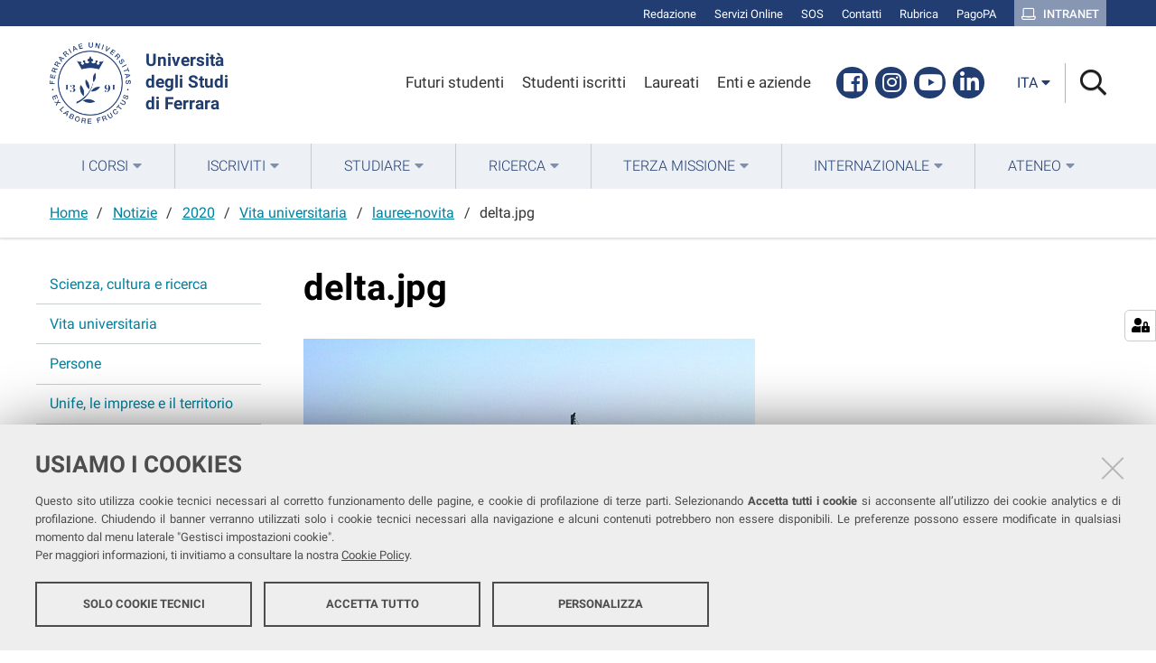

--- FILE ---
content_type: text/html;charset=utf-8
request_url: https://www.unife.it/it/notizie/2020/vita/lauree-novita/delta.jpg/view
body_size: 5772
content:
<!DOCTYPE html>
<html xmlns="http://www.w3.org/1999/xhtml" lang="it" xml:lang="it">
  <head><meta http-equiv="Content-Type" content="text/html; charset=UTF-8" /><link rel="stylesheet" href="https://www.unife.it/++resource++redturtle.chefcookie/styles.css?v=2.0.0" /><link rel="stylesheet" href="https://www.unife.it/++plone++production/++unique++2025-05-16T08:29:18.141291/default.css" data-bundle="production" /><link rel="stylesheet" href="https://www.unife.it/++plone++collective.venue/++unique++2019-11-25%2013%3A33%3A07.154631/collective-venue-bundle-compiled.css" data-bundle="collective-venue-bundle" /><link rel="stylesheet" href="https://www.unife.it/++plone++redturtle.bandi.styles/++unique++2024-06-25%2009%3A07%3A01.440720/bandi.css" data-bundle="redturtle-bandi-bundle" /><link rel="stylesheet" href="https://www.unife.it/++plone++rer.bandi.styles/++unique++2017-11-26%2000%3A00%3A00.000006/bandi.css" data-bundle="rer-bandi-bundle" /><link rel="stylesheet" href="https://www.unife.it/++plone++patternslib/++unique++2019-10-30%2014%3A22%3A46.391262/bundle-leaflet-compiled.css" data-bundle="bundle-leaflet" /><link rel="stylesheet" href="https://www.unife.it/++plone++collective.expandcollapse.tile/++unique++2021-04-06%2017%3A34%3A35.723323/dist/styles.css" data-bundle="expand-collapse-tile-bundle" /><link rel="stylesheet" href="https://www.unife.it/++plone++redturtle-patterns-slider/++unique++2021-04-06%2017%3A34%3A37.147348/build/redturtle-patterns-slider-bundle-compiled.min.css" data-bundle="redturtle-patterns-slider-bundle" /><link rel="stylesheet" href="https://www.unife.it/++resource++redturtle.tiles.management/tiles-management-compiled.css?version=2020-05-21%2017%3A17%3A57.363611" data-bundle="redturtle-tiles-management" /><link rel="stylesheet" href="https://www.unife.it//++plone++unife.resources/prod/main.css" data-bundle="diazo" /><link rel="canonical" href="https://www.unife.it/it/notizie/2020/vita/lauree-novita/delta.jpg" /><link rel="shortcut icon" type="image/x-icon" href="https://www.unife.it/favicon.ico" /><link rel="search" href="https://www.unife.it/it/@@search" title="Cerca nel sito" /><script type="text/javascript" src="https://www.unife.it/++resource++redturtle.chefcookie/chefcookie/chefcookie.min.js?v=2.0.0"></script><script type="text/javascript" src="https://www.unife.it/++resource++redturtle.chefcookie/redturtle_chefcookie.js?v=2.0.0"></script><script type="text/javascript" src="https://www.unife.it/cookie_config.js?v=2.0.0_aa_"></script><script>PORTAL_URL = 'https://www.unife.it';</script><script type="text/javascript" src="https://www.unife.it/++plone++production/++unique++2025-05-16T08:29:18.141291/default.js" data-bundle="production"></script><script type="text/javascript" src="https://www.unife.it/++plone++collective.venue/++unique++2019-11-25%2013%3A33%3A07.154631/collective-venue-bundle-compiled.js" data-bundle="collective-venue-bundle"></script><script type="text/javascript" src="https://www.unife.it/++plone++patternslib/++unique++2019-10-30%2014%3A22%3A46.391262/bundle-leaflet-compiled.min.js" data-bundle="bundle-leaflet"></script><script type="text/javascript" src="https://www.unife.it/++plone++collective.expandcollapse.tile/++unique++2021-04-06%2017%3A34%3A35.723323/dist/expand_collapse_compiled.min.js" data-bundle="expand-collapse-tile-bundle"></script><script type="text/javascript" src="https://www.unife.it/++plone++patternslib/++unique++2019-10-30%2014%3A22%3A46.399262/patterns-compiled.min.js" data-bundle="patterns"></script><script type="text/javascript" src="https://www.unife.it/++plone++redturtle-patterns-slider/++unique++2021-04-06%2017%3A34%3A37.147348/build/redturtle-patterns-slider-bundle-compiled.js" data-bundle="redturtle-patterns-slider-bundle"></script><script type="text/javascript" src="https://www.unife.it/++resource++redturtle.tiles.management/tiles-management-compiled.js?version=2020-05-21%2017%3A17%3A57.363611" data-bundle="redturtle-tiles-management"></script><script type="text/javascript" src="https://www.unife.it//++plone++unife.resources/prod/main.js" data-bundle="diazo"></script>
    <title>delta.jpg — Università degli studi di Ferrara</title>

    <link href="/++theme++unife-theme/++plone++unife.resources.static/css/fonts.css" rel="stylesheet" />

  <meta name="twitter:card" content="summary" /><meta property="og:site_name" content="Università degli studi di Ferrara" /><meta property="og:title" content="delta.jpg" /><meta property="og:type" content="website" /><meta property="og:description" content="" /><meta property="og:url" content="https://www.unife.it/it/notizie/2020/vita/lauree-novita/delta.jpg/view" /><meta property="og:image" content="https://www.unife.it/it/notizie/2020/vita/lauree-novita/delta.jpg/@@download/image/delta.jpg" /><meta property="og:image:type" content="image/jpeg" /><meta name="DC.date.created" content="2020-06-18T08:57:32+01:00" /><meta name="DC.date.modified" content="2020-06-18T08:57:32+01:00" /><meta name="DC.type" content="Immagine" /><meta name="DC.format" content="image/jpeg" /><meta name="DC.language" content="it" /><meta name="viewport" content="width=device-width, initial-scale=1.0" /><meta name="generator" content="Plone - http://plone.com" /></head>
  <body id="visual-portal-wrapper" class="frontend icons-on portaltype-image section-notizie site-it subsection-2020 subsection-2020-vita subsection-2020-vita-lauree-novita template-image_view thumbs-on userrole-anonymous viewpermission-view" dir="ltr" data-base-url="https://www.unife.it/it/notizie/2020/vita/lauree-novita/delta.jpg" data-view-url="https://www.unife.it/it/notizie/2020/vita/lauree-novita/delta.jpg/view" data-portal-url="https://www.unife.it" data-i18ncatalogurl="https://www.unife.it/plonejsi18n" data-pat-pickadate="{&quot;date&quot;: {&quot;selectYears&quot;: 200}, &quot;time&quot;: {&quot;interval&quot;: 30 } }" data-pat-plone-modal="{&quot;actionOptions&quot;: {&quot;displayInModal&quot;: false}}">

    

    <div id="mobile-menu" class="globalnavWrapper">
      <div class="menu-header"><a href="javascript:void(0)" class="closebtn"><span class="far fa-times"></span></a></div>
    </div>

    <header id="portal-top">
      <div id="unife-top-links">
  <div class="container">
    <ul>
      
        <li id="top_links-accedi">
          <a href="https://www.unife.it/login?came_from=https://www.unife.it/it/notizie/2020/vita/lauree-novita/delta.jpg/image_view" title="Redazione">
            <span>Redazione</span>
          </a>
        </li>
      
        <li id="top_links-servizi-online">
          <a href="https://www.unife.it/it/online" title="Servizi Online">
            <span>Servizi Online</span>
          </a>
        </li>
      
        <li id="top_links-sos-studenti">
          <a href="https://www.unife.it/it/studiare/servizi-online/sos/sos-supporto-online-studentesse-e-studenti" title="SOS">
            <span>SOS</span>
          </a>
        </li>
      
        <li id="top_links-contatti">
          <a href="https://www.unife.it/it/contatti" title="Contatti">
            <span>Contatti</span>
          </a>
        </li>
      
        <li id="top_links-rubrica">
          <a href="https://rubrica.unife.it" title="Rubrica">
            <span>Rubrica</span>
          </a>
        </li>
      
        <li id="top_links-pagopa">
          <a href="https://www.unife.it/it/pagopa" title="PagoPA">
            <span>PagoPA</span>
          </a>
        </li>
      
        <li id="top_links-intranet">
          <a href="https://intra.unife.it" title="Intranet">
            <span>Intranet</span>
          </a>
        </li>
      
    </ul>
  </div>
</div>

<div id="portal-header"><a id="portal-logo" href="https://www.unife.it/it">
    <img src="https://www.unife.it/it/++plone++unife.plonetheme/logo.png" alt="" />
    <div>
      <span>Università<br />degli Studi <br />di Ferrara</span>
     </div>
</a><div id="unife-header-menu">

    <ul>
      
        <li id="header_menu-futuro-studente">
          <a href="https://www.unife.it/it/menu-profilati/futuri-studenti" title="Futuri studenti">
            <span>Futuri studenti</span>
          </a>
        </li>
      
        <li id="header_menu-studente-iscritto">
          <a href="https://www.unife.it/it/menu-profilati/studenti-iscritti" title="Studenti iscritti">
            <span>Studenti iscritti</span>
          </a>
        </li>
      
        <li id="header_menu-laureati-e-alunni">
          <a href="https://www.unife.it/it/menu-profilati/laureati" title="Laureati">
            <span>Laureati</span>
          </a>
        </li>
      
        <li id="header_menu-enti-e-aziende">
          <a href="https://www.unife.it/it/menu-profilati/enti-e-aziende" title="Enti e aziende">
            <span>Enti e aziende</span>
          </a>
        </li>
      
    </ul>

</div><div id="unife-header-social">
  <ul>
    
      <li id="social_links-facebook">
        <a href="https://www.facebook.com/unife.it" title="Facebook">
          <span>Facebook</span>
        </a>
      </li>
    
      <li id="social_links-instagram">
        <a href="https://www.instagram.com/unife.it/" title="Instagram">
          <span>Instagram</span>
        </a>
      </li>
    
      <li id="social_links-youtube">
        <a href="https://www.youtube.com/user/unifetv" title="Youtube">
          <span>Youtube</span>
        </a>
      </li>
    
      <li id="social_links-linkedin">
        <a href="https://www.linkedin.com/school/universit%C3%A0-degli-studi-di-ferrara/" title="Linkedin">
          <span>Linkedin</span>
        </a>
      </li>
    
  </ul>
</div><div class="search-language-wrapper"><div id="portal-languageselector" class="dropdown">
  <button id="language-selector-button" type="button" data-toggle="dropdown" aria-haspopup="true" aria-expanded="false">
    <span>ita</span>
    <i class="fas fa-caret-down"></i>
  </button>
  <ul class="dropdown-menu dropdown-menu-right" aria-labelledby="language-selector-button">
    
    <li class="currentLanguage language-it" selected="selected">
        <a href="https://www.unife.it/@@multilingual-selector/6f30be8a1b4d4aa484535826024bee5c/it?set_language=it&amp;post_path=/view" title="Italiano"><span>ita</span></a>
    </li>
    
    <li class="language-en">
        <a href="https://www.unife.it/@@multilingual-selector/6f30be8a1b4d4aa484535826024bee5c/en?set_language=en&amp;post_path=/view" title="English"><span>eng</span></a>
    </li>
    
  </ul>
</div><div id="portal-searchbox">




          <div class="searchSection" id="search-bar">
            <div class="search-content">
              <button class="close" title="Close"><i class="far fa-times"></i></button>
              <div class="container">
                <form id="searchGadget_form" action="https://www.unife.it/it/@@search" role="search" data-pat-livesearch="ajaxUrl:https://www.unife.it/it/@@ajax-search" class="pat-livesearch">
                  <label class="hiddenStructure" for="searchGadget">Cerca nel sito</label>
                  <input name="SearchableText" type="text" size="18" id="searchGadget" title="Cerca nel sito" placeholder="Cerca nel sito" class="searchField" />

                  <button type="submit" class="searchButton" title="Cerca"><i class="far fa-search"></i></button>
                    

                      
                </form>
              </div>
            </div>
          </div>

          <button class="searchButton" title="Cerca" id="activate-search"><i class="far fa-search"></i></button>

      

</div><div class="plone-navbar-header"><button type="button" class="plone-navbar-toggle" aria-controls="portal-mainnavigation" aria-expanded="false"><span class="sr-only">Toggle navigation</span><i class="fas fa-bars"></i></button></div></div></div>

    </header>

    <div id="portal-mainnavigation">
      <div class="container">
  <nav aria-label="Sezioni" class="globalnavWrapper">
    <ul role="menubar" id="portal-globalnav">
      
        <li id="portaltab-0" class="plain">
          <a href="#" data-tabid="0" class="menuTabLink " aria-haspopup="true" aria-expanded="false" role="menuitem"><span>I Corsi</span></a>
        </li>
      
        <li id="portaltab-1" class="plain">
          <a href="#" data-tabid="1" class="menuTabLink " aria-haspopup="true" aria-expanded="false" role="menuitem"><span>Iscriviti</span></a>
        </li>
      
        <li id="portaltab-2" class="plain">
          <a href="#" data-tabid="2" class="menuTabLink " aria-haspopup="true" aria-expanded="false" role="menuitem"><span>Studiare</span></a>
        </li>
      
        <li id="portaltab-3" class="plain">
          <a href="#" data-tabid="3" class="menuTabLink " aria-haspopup="true" aria-expanded="false" role="menuitem"><span>Ricerca</span></a>
        </li>
      
        <li id="portaltab-4" class="plain">
          <a href="#" data-tabid="4" class="menuTabLink " aria-haspopup="true" aria-expanded="false" role="menuitem"><span>Terza Missione</span></a>
        </li>
      
        <li id="portaltab-5" class="plain">
          <a href="#" data-tabid="5" class="menuTabLink " aria-haspopup="true" aria-expanded="false" role="menuitem"><span>Internazionale</span></a>
        </li>
      
        <li id="portaltab-6" class="plain">
          <a href="#" data-tabid="6" class="menuTabLink " aria-haspopup="true" aria-expanded="false" role="menuitem"><span>Ateneo</span></a>
        </li>
      
    </ul>
  </nav>

</div>
    </div>

    <aside id="global_statusmessage">
      

      <div>
      </div>
    </aside>

    <div id="viewlet-above-content"><nav id="portal-breadcrumbs" class="plone-breadcrumb">
  <div class="container">
    <span id="breadcrumbs-you-are-here" class="hiddenStructure">Tu sei qui:</span>
    <ol aria-labelledby="breadcrumbs-you-are-here">
      <li id="breadcrumbs-home">
        <a href="https://www.unife.it/it">Home</a>
      </li>
      <li id="breadcrumbs-1">
        
          <a href="https://www.unife.it/it/notizie">Notizie</a>
          
        
      </li>
      <li id="breadcrumbs-2">
        
          <a href="https://www.unife.it/it/notizie/2020">2020</a>
          
        
      </li>
      <li id="breadcrumbs-3">
        
          <a href="https://www.unife.it/it/notizie/2020/vita">Vita universitaria</a>
          
        
      </li>
      <li id="breadcrumbs-4">
        
          <a href="https://www.unife.it/it/notizie/2020/vita/lauree-novita">lauree-novita</a>
          
        
      </li>
      <li id="breadcrumbs-5">
        
          
          <span id="breadcrumbs-current">delta.jpg</span>
        
      </li>
    </ol>
  </div>
</nav>
</div>

    <div id="column-wrapper" class="with-column-one "><article id="portal-column-content">

      

      <div>


        

        <article id="content">

          

          <header>
            <div id="viewlet-above-content-title"><span id="social-tags-body" style="display: none" itemscope="" itemtype="http://schema.org/WebPage">
  <span itemprop="name">delta.jpg</span>
  <span itemprop="description"></span>
  <span itemprop="url">https://www.unife.it/it/notizie/2020/vita/lauree-novita/delta.jpg/view</span>
  <span itemprop="image">https://www.unife.it/it/notizie/2020/vita/lauree-novita/delta.jpg/@@download/image/delta.jpg</span>
</span>

</div>
            
              <h1 class="documentFirstHeading">delta.jpg</h1>

            
            <div id="viewlet-below-content-title">
</div>

            
              

            
          </header>

          <div id="viewlet-above-content-body"></div>
          <div id="content-core">
            

  <figure class="image-product">
    <a class="discreet" href="https://www.unife.it/it/notizie/2020/vita/lauree-novita/delta.jpg/image_view_fullscreen">
    <img src="https://www.unife.it/it/notizie/2020/vita/lauree-novita/delta.jpg/@@images/8b281e76-5260-47fd-83a6-56f26dc2ef1e.jpeg" alt="delta.jpg" title="delta.jpg" height="270" width="500" />
    <figcaption class="discreet">
      <strong class="sr-only">Clicca per vedere l'immagine alle dimensioni originali…</strong>
      <span>Dimensione: 197.9912109375KB</span>
    </figcaption>
    </a>
  </figure>


          </div>
          <div id="viewlet-below-content-body">



    <div class="visualClear"><!-- --></div>

    <div class="documentActions">
        

        

    </div>

</div>
          
        </article>

        

<!--                 <metal:sub define-slot="sub" tal:content="nothing">
                   This slot is here for backwards compatibility only.
                   Don't use it in your custom templates.
                </metal:sub> -->
      </div>

      
      <footer>
        <div id="viewlet-below-content">


</div>
      </footer>
    </article><aside id="portal-column-one">
      
        
<div class="portletWrapper" id="portletwrapper-706c6f6e652e6c656674636f6c756d6e0a636f6e746578740a2f756e6966652f69742f6e6f74697a69650a6e617669676174696f6e" data-portlethash="706c6f6e652e6c656674636f6c756d6e0a636f6e746578740a2f756e6966652f69742f6e6f74697a69650a6e617669676174696f6e">
<aside class="portlet portletNavigationTree" role="navigation">

    <header class="portletHeader hiddenStructure">
        <a href="https://www.unife.it/it/news" class="tile">Navigazione</a>
    </header>

    <nav class="portletContent lastItem">
        <ul class="navTree navTreeLevel0">
            
            



<li class="navTreeItem visualNoMarker section-scienza-cultura-e-ricerca">

    
        <a href="https://www.unife.it/it/news/scienza-cultura-e-ricerca" title="" class="state-published contenttype-collection">

             

            
            
            <span>Scienza, cultura e ricerca</span>
        </a>
        

    
</li>

<li class="navTreeItem visualNoMarker section-vita-universitaria">

    
        <a href="https://www.unife.it/it/news/vita-universitaria" title="" class="state-published contenttype-collection">

             

            
            
            <span>Vita universitaria</span>
        </a>
        

    
</li>

<li class="navTreeItem visualNoMarker section-persone">

    
        <a href="https://www.unife.it/it/news/persone" title="" class="state-published contenttype-collection">

             

            
            
            <span>Persone</span>
        </a>
        

    
</li>

<li class="navTreeItem visualNoMarker section-unife-e-le-imprese">

    
        <a href="https://www.unife.it/it/news/unife-e-le-imprese" title="" class="state-published contenttype-collection">

             

            
            
            <span>Unife, le imprese e il territorio</span>
        </a>
        

    
</li>

<li class="navTreeItem visualNoMarker section-tutte-le-notizie">

    
        <a href="https://www.unife.it/it/news/tutte-le-news" title="" class="state-published contenttype-link">

             

            
            
            <span>Tutte le notizie</span>
        </a>
        

    
</li>




        </ul>
    </nav>
</aside>


</div>


      
    </aside></div>



    

    
    
    <footer id="portal-footer-wrapper">
      <div class="portal-footer">
    
<div class="portletWrapper" id="portletwrapper-706c6f6e652e666f6f746572706f72746c6574730a636f6e746578740a2f756e6966652f69740a7265722d706f72746c65742d616476616e6365642d737461746963" data-portlethash="706c6f6e652e666f6f746572706f72746c6574730a636f6e746578740a2f756e6966652f69740a7265722d706f72746c65742d616476616e6365642d737461746963">

<section class="portlet rerPortletAdvancedStatic hide-on-mobile">
    <header class="portletHeader titleless">
      

      

    </header>

    <section class="portletContent">
        <h1>unife</h1>
<p>Seguici su</p>
<ul class="footer-social">
<li><a class="fb" href="https://www.facebook.com/unife.it/" title="facebook"><i class="fab fa-facebook"></i><span class="social">Facebook</span></a></li>
<li><a class="in" href="https://www.linkedin.com/school/universit%C3%A0-degli-studi-di-ferrara/" title="linkedin"><i class="fab fa-linkedin-in"></i><span class="social">Linkedin</span></a></li>
<li><a class="in" href="https://www.instagram.com/unife.it/" title="instagram"><i class="fab fa-instagram"></i><span class="social">Instagram</span></a></li>
<li><a class="yt" href="https://www.youtube.com/user/unifetv" title="youtube"><i class="fab fa-youtube"></i><span class="social">Youtube</span></a></li>
</ul>
<p></p>
<p>Ricevi la nostra <br /><a href="https://www.unife.it/it/ateneo/comunicazione/nl/nl"><strong>newsletter</strong></a></p>
    </section>

    
</section>
</div>

<div class="portletWrapper" id="portletwrapper-706c6f6e652e666f6f746572706f72746c6574730a636f6e746578740a2f756e6966652f69740a7265722d706f72746c65742d616476616e6365642d7374617469632d31" data-portlethash="706c6f6e652e666f6f746572706f72746c6574730a636f6e746578740a2f756e6966652f69740a7265722d706f72746c65742d616476616e6365642d7374617469632d31">

<section class="portlet rerPortletAdvancedStatic footer-in-evidence">
    <header class="portletHeader">
      

      <h4 class="portlet-header">
        In evidenza
      </h4>

    </header>

    <section class="portletContent">
        <h3><strong>In evidenza</strong></h3>
<p><strong></strong></p>
<ul>
<li><a href="https://www.unife.it/it/contatti">Contatta Unife</a></li>
<li><a href="https://www.unife.it/it/ateneo"><span style="font-weight: 400;">Conosci Unife </span></a></li>
<li><a href="https://www.unife.it/it/iscriviti"><span style="font-weight: 400;">Iscriviti a Unife</span></a></li>
<li><a href="https://www.unife.it/it/ateneo/sostieni-unife"><span style="font-weight: 400;">Sostieni Unife</span></a></li>
</ul>
    </section>

    
</section>
</div>

<div class="portletWrapper" id="portletwrapper-706c6f6e652e666f6f746572706f72746c6574730a636f6e746578740a2f756e6966652f69740a7265722d706f72746c65742d616476616e6365642d7374617469632d32" data-portlethash="706c6f6e652e666f6f746572706f72746c6574730a636f6e746578740a2f756e6966652f69740a7265722d706f72746c65742d616476616e6365642d7374617469632d32">

<section class="portlet rerPortletAdvancedStatic">
    <header class="portletHeader">
      

      <h4 class="portlet-header">
        Strutture
      </h4>

    </header>

    <section class="portletContent">
        <h3><strong>Strutture</strong></h3>
<ul>
<li><a href="https://www.unife.it/it/ateneo/strutture-uffici/dipartimenti-e-facolta"><span style="font-weight: 400;">Dipartimenti e Facoltà</span></a><span style="font-weight: 400;"></span></li>
<li><a href="https://iuss.unife.it/it">IUSS Ferrara 1391</a></li>
<li><a href="https://www.unife.it/it/ateneo/strutture-uffici/centri">Centri</a></li>
<li><span style="font-weight: 400;"><a href="https://www.unife.it/it/studiare/biblioteche">Biblioteche</a> </span></li>
<li><span style="font-weight: 400;"><a href="http://www.unife.it/sma/it">Musei</a></span></li>
<li><a href="https://www.unife.it/it/ateneo/strutture-uffici/uffici"></a><a href="https://www.unife.it/it/ateneo/strutture-uffici/uffici">Uffici</a><a href="https://www.unife.it/it/ateneo/strutture-uffici/uffici"></a></li>
</ul>
    </section>

    
</section>
</div>

<div class="portletWrapper" id="portletwrapper-706c6f6e652e666f6f746572706f72746c6574730a636f6e746578740a2f756e6966652f69740a7265722d706f72746c65742d616476616e6365642d7374617469632d33" data-portlethash="706c6f6e652e666f6f746572706f72746c6574730a636f6e746578740a2f756e6966652f69740a7265722d706f72746c65742d616476616e6365642d7374617469632d33">

<section class="portlet rerPortletAdvancedStatic">
    <header class="portletHeader">
      

      <h4 class="portlet-header">
        Trasparenza
      </h4>

    </header>

    <section class="portletContent">
        <h3><strong>Trasparenza</strong></h3>
<ul>
<li><a href="https://titulus-uniferrara.cineca.it/albo/">Albo online</a></li>
<li><a href="https://www.unife.it/it/bandi-gare-e-concorsi">Bandi, gare e concorsi</a></li>
<li><a href="https://www.unife.it/it/protocollo">Protocollo</a></li>
<li><a href="http://www2.unife.it/at/altri-contenuti/segnalazioni-da-dipendenti-e-collaboratori-new">Whistleblowing</a></li>
<li><a href="http://www.unife.it/at/">Amministrazione trasparente</a></li>
</ul>
    </section>

    
</section>
</div>

<div class="portletWrapper" id="portletwrapper-706c6f6e652e666f6f746572706f72746c6574730a636f6e746578740a2f756e6966652f69740a7265722d706f72746c65742d616476616e6365642d7374617469632d35" data-portlethash="706c6f6e652e666f6f746572706f72746c6574730a636f6e746578740a2f756e6966652f69740a7265722d706f72746c65742d616476616e6365642d7374617469632d35">

<section class="portlet rerPortletAdvancedStatic">
    <header class="portletHeader">
      

      <h4 class="portlet-header">
        note legali
      </h4>

    </header>

    <section class="portletContent">
        <h3><strong>Note legali</strong></h3>
<ul>
<li><a href="https://www.unife.it/it/diritto-di-accesso">Diritto d'accesso</a></li>
<li><a href="https://www.unife.it/it/ateneo/protezione-dati-personali">Protezione dati personali</a></li>
<li><a href="https://www.unife.it/it/note-legali">Note legali</a></li>
<li><a href="https://www.unife.it/it/atti-di-notifica">Atti di notifica</a></li>
<li><a href="https://www.unife.it/it/dichiarazione-di-accessibilita">Dichiarazione di accessibilità</a></li>
</ul>
<p></p>
    </section>

    
</section>
</div>


</div>

<div id="unife-footer">
  <div class="container">
    <div class="unife-footer-columns">
      <div id="unife-footer-logo">
        <a id="footer-logo" title="Università degli Studi di Ferrara" href="https://www.unife.it/it">
            <img src="https://www.unife.it/it/++plone++unife.plonetheme/logo_footer.png" tal:attributes="src string:https://www.unife.it/it/++plone++unife.plonetheme/logo_footer.png" />

            <span>Università<br />degli Studi<br />di Ferrara</span>
            
        </a>
      </div>
      <div id="unife-footer-info">
        <h4>Università degli studi di Ferrara</h4>
        
        <p>Rettrice: Prof.ssa Laura Ramaciotti</p>
        
        <p>via Ludovico Ariosto, 35 - 44121 Ferrara</p>
        <p>C.F. 80007370382 - P.IVA 00434690384</p>
      </div>
      <div id="unife-footer-contacts">
        <h4><a href="http://www.unife.it/it/contatti">Contatti</a></h4>
        
        <p>Tel. +39 0532 293111</p>
        <p>Fax. +39 0532 293031</p>
        <p><a href="http://www.unife.it/it/pec">PEC</a></p>
      </div>
      <div id="unife-footer-links">
        <h4>Links</h4>
        <ul>
          <li><a href="http://www.unife.it/it/accessibility-info">Accessibilità</a></li>
          <li><a href="http://www.unife.it/it/privacy">Protezione dati personali</a></li>
          <li><a href="http://www.unife.it/it/informativa-cookie">Cookies</a></li>
        </ul>
        
      </div>
    </div>
    <hr />
    <div id="unife-footer-credits">
      <span>Copyright @ 2026, Università di Ferrara</span>
    </div>
  </div>
</div>


    </footer><a href="javascript:" aria-hidden="true" id="return-to-top" title="Return to top" style="display: none"><i class="fas fa-chevron-up"></i></a>

  </body>
</html>